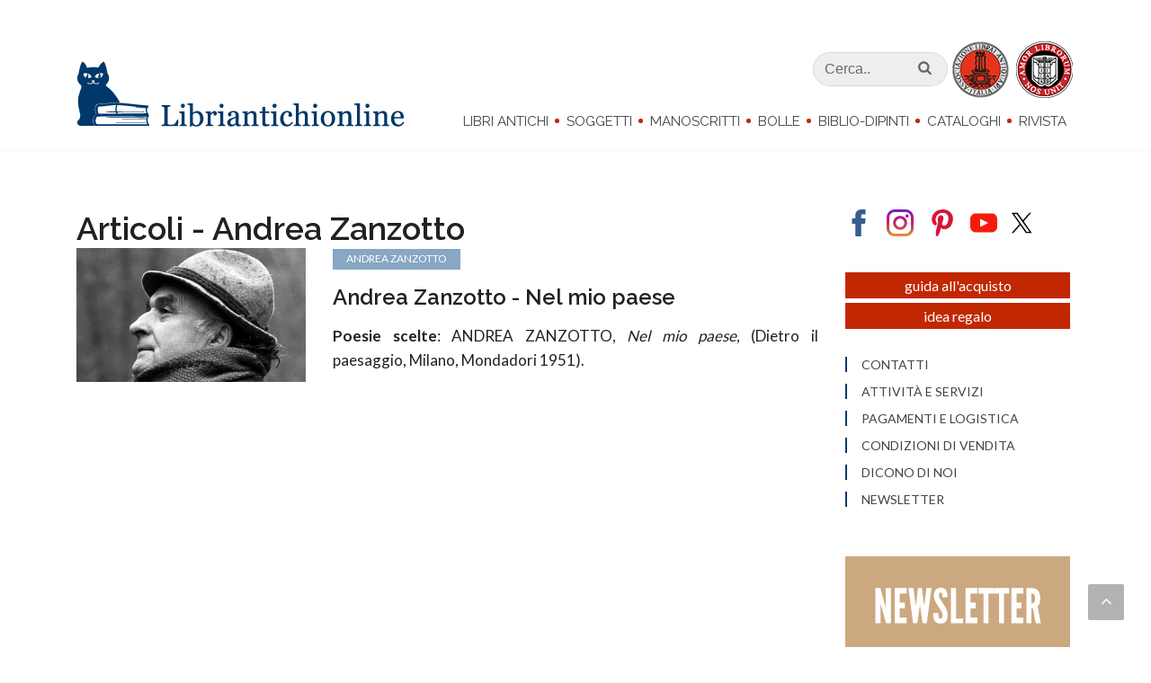

--- FILE ---
content_type: text/html; charset=iso-8859-1
request_url: https://www.libriantichionline.com/tag/andrea-zanzotto
body_size: 17982
content:
<!DOCTYPE html>
<html lang="it-IT" xmlns="http://www.w3.org/1999/xhtml">
<head>

<meta http-equiv="Content-Type" content="text/html; charset=iso-8859-1" />
<!-- 
	=============================================================
	        by MACCOM IDW: Industria Del Web
	        =============================================================

	This website is powered by TYPO3 - inspiring people to share!
	TYPO3 is a free open source Content Management Framework initially created by Kasper Skaarhoj and licensed under GNU/GPL.
	TYPO3 is copyright 1998-2011 of Kasper Skaarhoj. Extensions are copyright of their respective owners.
	Information and contribution at http://typo3.com/ and http://typo3.org/
-->

<base href="https://www.libriantichionline.com/" />
<link rel="shortcut icon" href="https://www.libriantichionline.com/fileadmin/lao_2017/templates/images/favicon.ico" type="image/x-ico; charset=binary" />
<link rel="icon" href="https://www.libriantichionline.com/fileadmin/lao_2017/templates/images/favicon.ico" type="image/x-ico; charset=binary" />

<meta name="generator" content="TYPO3 4.5 CMS" />
<meta name="robots" content="index,follow,nocache, max-image-preview:large, max-snippet:-1" />
<meta name="title" content="Andrea Zanzotto" />
<meta name="date" content="2024-10-25" />
<meta name="canonical" content="https://www.libriantichionline.com/tag/andrea-zanzotto" />

<link rel="stylesheet" type="text/css" href="https://www.libriantichionline.com/typo3temp/stylesheet_7077b623f4.css?1741555140" media="all" />
<link rel="stylesheet" type="text/css" href="//code.jquery.com/ui/1.11.4/themes/smoothness/jquery-ui.css" media="screen" />
<link rel="stylesheet" type="text/css" href="https://www.libriantichionline.com/fileadmin/lao_2017/templates/css/bootstrap.css?1679553390" media="screen" />
<link rel="stylesheet" type="text/css" href="https://www.libriantichionline.com/fileadmin/lao_2017/templates/css/style_202304.css?1732716068" media="screen" />
<link rel="stylesheet" type="text/css" href="https://www.libriantichionline.com/fileadmin/lao_2017/templates/css/dark.css?1679553390" media="screen" />
<link rel="stylesheet" type="text/css" href="https://www.libriantichionline.com/fileadmin/lao_2017/templates/css/font-icons.css?1679553390" media="all" />
<link rel="stylesheet" type="text/css" href="https://www.libriantichionline.com/fileadmin/lao_2017/templates/css/magnific-popup.css?1679553390" media="screen" />
<link rel="stylesheet" type="text/css" href="https://www.libriantichionline.com/fileadmin/lao_2017/templates/css/print.css?1679553390" media="print" />
<link rel="stylesheet" type="text/css" href="https://www.libriantichionline.com/fileadmin/lao_2017/templates/css/jquery.mmenu.all.css?1679553390" media="screen" />




<script type="text/javascript">
/*<![CDATA[*/
<!-- 
/*TS_inlineJS*/
WebFontConfig={google:{families:["Lato:300,400,700,900","Raleway:300,300i,400,400i,600,600i,700,700i,900,900i"]}},function(o){var e=o.createElement("script"),t=o.scripts[0];e.src="https://ajax.googleapis.com/ajax/libs/webfont/1.6.16/webfont.js",e.async="true",t.parentNode.insertBefore(e,t)}(document);
// -->
/*]]>*/
</script>

<title>Andrea Zanzotto</title><meta id="metaOpenGraphTitle" property="og:title" content="Andrea Zanzotto" /></meta><meta id="metaOpenGraphURL" property="og:url" content="https://www.libriantichionline.com/tag/andrea-zanzotto" /></meta>
	<meta id="metaOpenGraphSiteName" property="og:site_name" content="Libriantichionline.com" /></meta><link rel="publisher" href="https://plus.google.com/+Libriantichionline1" /><link rel="canonical" href="https://www.libriantichionline.com/tag/andrea-zanzotto" />
	<title>Andrea Zanzotto</title><meta name="image_thumb_src" content="https://www.libriantichionline.com/fileadmin/lao_2017/templates/images/apuleio_logo.png" />
			    			 <meta property="og:image" content="https://www.libriantichionline.com/fileadmin/lao_2017/templates/images/apuleio_logo.png" /><meta name="google-site-verification" content="P3Y9-mUDFBTeIyJelvSvLCSMRdMDCpd33Y-IjuXetNs" /><meta name="viewport" content="width=device-width, initial-scale=1" /><meta name="theme-color" content="#00386B" />
<!-- Google Tag Manager -->
<script type="text/javascript">(function(w,d,s,l,i){w[l]=w[l]||[];w[l].push({'gtm.start':
new Date().getTime(),event:'gtm.js'});var f=d.getElementsByTagName(s)[0],
j=d.createElement(s),dl=l!='dataLayer'?'&l='+l:'';j.async=true;j.src=
'https://www.googletagmanager.com/gtm.js?id='+i+dl;f.parentNode.insertBefore(j,f);
})(window,document,'script','dataLayer','GTM-KVCSQJ');</script>
<!-- End Google Tag Manager -->

<script async="async" src="https://www.googletagservices.com/tag/js/gpt.js" type="text/javascript"></script>
<script type="text/javascript">
  var googletag = googletag || {};
  googletag.cmd = googletag.cmd || [];
</script>

<script type="text/javascript">
  googletag.cmd.push(function() {
//    if(!isConsentGiven())
//      googletag.pubads().setCookieOptions(1);
//    else{
      //googletag.pubads().setCookieOptions(0);
      googletag.defineSlot('/8508672/LAO_2017_dx_01', [250, 250], 'div-gpt-ad-1504274899316-0').addService(googletag.pubads());
      googletag.defineSlot('/8508672/LAO_2017_dx_02', [250, 150], 'div-gpt-ad-1504274899316-1').addService(googletag.pubads());
      googletag.defineSlot('/8508672/LAO_2017_dx_03', [250, 250], 'div-gpt-ad-1504274899316-2').addService(googletag.pubads());
      googletag.defineSlot('/8508672/LAO_2017_dx_04', [250, 250], 'div-gpt-ad-1504274899316-3').addService(googletag.pubads());
      googletag.defineSlot('/8508672/LAO_2017_dx_05', [250, 250], 'div-gpt-ad-1504274899316-4').addService(googletag.pubads());
      googletag.defineSlot('/8508672/LAO_2017_dx_06', [[250, 210], [250, 250]], 'div-gpt-ad-1504274899316-5').addService(googletag.pubads());
      googletag.defineSlot('/8508672/LAO_2017_dx_07', [250, 210], 'div-gpt-ad-1504274899316-6').addService(googletag.pubads());
      googletag.pubads().enableSingleRequest();
      googletag.pubads().collapseEmptyDivs();
      googletag.enableServices();
//    }
  });
</script>

<!-- Google Banner maccom - 201303 -->

<!-- Google Translate -->
<meta name="google-translate-customization" content="9734199d1dadca47-26cf2a35c16ee891-g03bbae35788ed5e6-1a" /></meta>
<!-- Google Translate -->

<meta property="fb:admins" content="support.maccom,mirco.morello,roberto.sbiroli" />
<meta property="fb:app_id" content="255355497937858" />

<link rel="stylesheet" type="text/css" href="https://www.libriantichionline.com/typo3conf/ext/gorillary/css/gorillary.css" />
</head>
<body class="stretched no-transition">

<!-- Google Tag Manager (noscript) -->
<noscript><iframe src="https://www.googletagmanager.com/ns.html?id=GTM-KVCSQJ" height="0" width="0" style="display:none;visibility:hidden"></iframe></noscript>
<!-- End Google Tag Manager (noscript) -->


	<!-- Document Wrapper
	============================================= -->
	<div id="wrapper" class="clearfix">


		<!-- Header
		============================================= -->
		<header id="header" class="sticky-style-2">

<div class="nav-down primary-menu hidden-xs-down hidden-md-down">
                <div class="bg-white">
                    <div class="container">
                        <div class="row">

                            <!-- Logo
                            ============================================= -->
                            <div class="logo col-md-2">
                                <a href="https://www.libriantichionline.com/" data-dark-logo="https://www.libriantichionline.com/fileadmin/lao_2017/templates/images/gatto@2x.png"><img src="https://www.libriantichionline.com/fileadmin/lao_2017/templates/images/gatto@2x.png" alt="Lao Logo" /></a>
                            </div><!-- #logo end -->




                            <div class="menu col-md-8 text-right">
                                    <!-- Primary Navigation
                                    ============================================= -->
                                    <nav id="primary-menu-down">

                                        <ul>
                                                   
	<li>
		<a href="libri_antichi">Libri Antichi</a>
		<ul class="dl-submenu">
	<li>
		<a href="incunaboli">Incunaboli</a>
		
	</li>

	<li>
		<a href="cinquecento">Cinquecento</a>
		
	</li>

	<li>
		<a href="seicento">Seicento</a>
		
	</li>

	<li>
		<a href="settecento">Settecento</a>
		
	</li>

	<li>
		<a href="ottocento">Ottocento</a>
		
	</li>

	<li>
		<a href="novecento">Novecento</a>
		
	</li>
</ul>
	</li>

	<li>
		<a href="news">Soggetti</a>
		<ul class="dl-submenu">
	<li>
		<a href="diritto">Diritto</a>
		
	</li>

	<li>
		<a href="letteratura">Letteratura</a>
		
	</li>

	<li>
		<a href="politica_economia">Politica-Economia</a>
		
	</li>

	<li>
		<a href="scienze">Scienze</a>
		
	</li>

	<li>
		<a href="storia_locale">Storia Locale</a>
		
	</li>

	<li>
		<a href="varia">Varia</a>
		
	</li>
</ul>
	</li>

	<li>
		<a href="manoscritti">Manoscritti</a>
		
	</li>

	<li>
		<a href="bandi">Bolle</a>
		
	</li>

	<li>
		<a href="dipinti">Biblio-dipinti</a>
		
	</li>

	<li>
		<a href="cataloghi">Cataloghi</a>
		<ul class="dl-submenu">
	<li>
		<a href="catalogo20x5-natale-2025">Catalogo 24</a>
		
	</li>

	<li>
		<a href="catalogo20x5-natale-2024">Catalogo 23</a>
		
	</li>

	<li>
		<a href="catalogo20x5-natale-2023">Catalogo 22</a>
		
	</li>
</ul>
	</li>

	<li>
		<a href="la_rivista">Rivista</a>
		<ul class="dl-submenu">
	<li>
		<a href="bibliofilia">Bibliofilia</a>
		
	</li>

	<li>
		<a href="divagazioni">Divagazioni</a>
		
	</li>
</ul>
	</li>

                                        </ul>

                                    </nav><!-- #primary-menu end -->
                                
                            </div><!-- menu end -->

                            <div class="col-md-2">
                                                                    <!-- Top Search
                                    ============================================= -->

                                    <div id="top-search">
                                                <a href="#" id="top-search-trigger"><i class="icon-search3"></i><i class="icon-line-cross"></i></a>
                                                <form method="post" action="search?no_cache=1" _lpchecked="1">
                                                    <div class="container">
                                                    <input type="text" name="tx_ttnews[swords]" value="" placeholder="Ricerca nel sito.." class="cerca" />
                                                    <input type="submit" name="" value="" class="invia" />
                                                    </div>
                                                </form>
                                        </div><!-- #top-search end -->
                            </div>

                        </div><!-- row end -->
                    </div>
                </div>
            </div>
				







<div id="header-wrap">

	<div class="container clearfix">

		<a href="#mmenu" class="hidden-lg-up btn-menu">
			<button class="hamburger hamburger--spring" type="button">
			  <span class="hamburger-box">
			    <span class="hamburger-inner"></span>
			  </span>
			</button>
		</a>

		<div class="row">

			<!-- Logo
			============================================= -->
			<div id="logo" class="col-md-4">
				<a href="https://www.libriantichionline.com/" class="standard-logo hidden-md-down" data-dark-logo="https://www.libriantichionline.com/fileadmin/lao_2017/templates/images/libriantichionline.com_logo.png"><img src="https://www.libriantichionline.com/fileadmin/lao_2017/templates/images/libriantichionline.com_logo.png" alt="Lao Logo" /></a>
				<a href="https://www.libriantichionline.com/" class="retina-logo hidden-md-down" data-dark-logo="https://www.libriantichionline.com/fileadmin/lao_2017/templates/images/libriantichionline.com_logo.png"><img src="https://www.libriantichionline.com/fileadmin/lao_2017/templates/images/libriantichionline.com_logo.png" alt="Lao Logo" /></a>
				<a href="https://www.libriantichionline.com/" class="hidden-lg-up logo-mob" data-dark-logo="https://www.libriantichionline.com/fileadmin/lao_2017/templates/images/libriantichionline.com_logo.png"><img src="https://www.libriantichionline.com/fileadmin/lao_2017/templates/images/libriantichionline.com_logo.png" alt="Lao Logo" /></a>
				
			</div><!-- #logo end -->





			<div class="menu col-md-8 text-right">
					<div class="block">

						<!-- Top Search
						============================================= -->
						<div id="top-search-main">
							<form method="post" action="search?no_cache=1" _lpchecked="1">
								<input type="text" name="tx_ttnews[swords]" class="form-control" value="" placeholder="Cerca.." />
								
								<input type="submit" name="" value="" />
								<i class="icon-search3"></i>
							</form>
						</div><!-- #top-search end -->

						<img src="https://www.libriantichionline.com/fileadmin/lao_2017/templates/images/alai_ilab.png" alt="" />

					</div>

				<div class="block">
					<!-- Primary Navigation
					============================================= -->
					<nav id="primary-menu" class="primary-menu">

						<ul>
						
	<li>
		<a href="libri_antichi">Libri Antichi</a>
		<ul class="dl-submenu">
	<li>
		<a href="incunaboli">Incunaboli</a>
		
	</li>

	<li>
		<a href="cinquecento">Cinquecento</a>
		
	</li>

	<li>
		<a href="seicento">Seicento</a>
		
	</li>

	<li>
		<a href="settecento">Settecento</a>
		
	</li>

	<li>
		<a href="ottocento">Ottocento</a>
		
	</li>

	<li>
		<a href="novecento">Novecento</a>
		
	</li>
</ul>
	</li>

	<li>
		<a href="news">Soggetti</a>
		<ul class="dl-submenu">
	<li>
		<a href="diritto">Diritto</a>
		
	</li>

	<li>
		<a href="letteratura">Letteratura</a>
		
	</li>

	<li>
		<a href="politica_economia">Politica-Economia</a>
		
	</li>

	<li>
		<a href="scienze">Scienze</a>
		
	</li>

	<li>
		<a href="storia_locale">Storia Locale</a>
		
	</li>

	<li>
		<a href="varia">Varia</a>
		
	</li>
</ul>
	</li>

	<li>
		<a href="manoscritti">Manoscritti</a>
		
	</li>

	<li>
		<a href="bandi">Bolle</a>
		
	</li>

	<li>
		<a href="dipinti">Biblio-dipinti</a>
		
	</li>

	<li>
		<a href="cataloghi">Cataloghi</a>
		<ul class="dl-submenu">
	<li>
		<a href="catalogo20x5-natale-2025">Catalogo 24</a>
		
	</li>

	<li>
		<a href="catalogo20x5-natale-2024">Catalogo 23</a>
		
	</li>

	<li>
		<a href="catalogo20x5-natale-2023">Catalogo 22</a>
		
	</li>
</ul>
	</li>

	<li>
		<a href="la_rivista">Rivista</a>
		<ul class="dl-submenu">
	<li>
		<a href="bibliofilia">Bibliofilia</a>
		
	</li>

	<li>
		<a href="divagazioni">Divagazioni</a>
		
	</li>
</ul>
	</li>

						</ul>
					</nav>
				</div>
			</div>
		</div>

		<div id="top-search-2" class="hidden-lg-up">
            <a href="#" id="top-search-trigger-2"><i class="icon-search3"></i><i class="icon-line-cross"></i></a>
            <form method="post" action="search?no_cache=1" _lpchecked="1">
                <div class="container">
                <input type="text" name="tx_ttnews[swords]" value="" placeholder="Ricerca.." class="cerca" />
                <input type="submit" name="" value="" class="invia" />
                </div>
            </form>
        </div>


	<div class="clear"></div>
</div>









			<!-- Primary Navigation
		============================================= -->
		<nav id="mmenu" class="primary-menu" style="opacity:0">

			<ul>
				
	<li class="libri_antichi">
		<a href="libri_antichi">Libri Antichi</a>
		<ul class="dl-submenu">
	<li class="incunaboli">
		<a href="incunaboli">Incunaboli</a>
		
	</li>

	<li class="cinquecento">
		<a href="cinquecento">Cinquecento</a>
		
	</li>

	<li class="seicento">
		<a href="seicento">Seicento</a>
		
	</li>

	<li class="settecento">
		<a href="settecento">Settecento</a>
		
	</li>

	<li class="ottocento">
		<a href="ottocento">Ottocento</a>
		
	</li>

	<li class="novecento">
		<a href="novecento">Novecento</a>
		
	</li>

	<li class="classici">
		<a href="tag/classici">Classici</a>
		
	</li>

	<li class="prime_edizioni">
		<a href="tag/prime-edizioni">Prime edizioni</a>
		
	</li>

	<li class="figurati">
		<a href="tag/figurati">Figurati</a>
		
	</li>

	<li class="legature">
		<a href="tag/legature">Legature</a>
		
	</li>
</ul>
	</li>

	<li class="soggetti">
		<a href="news">Soggetti</a>
		<ul class="dl-submenu">
	<li class="diritto">
		<a href="diritto">Diritto</a>
		
	</li>

	<li class="letteratura">
		<a href="letteratura">Letteratura</a>
		
	</li>

	<li class="politica-economia">
		<a href="politica_economia">Politica-Economia</a>
		
	</li>

	<li class="scienze">
		<a href="scienze">Scienze</a>
		
	</li>

	<li class="storia_locale">
		<a href="storia_locale">Storia Locale</a>
		
	</li>

	<li class="varia">
		<a href="varia">Varia</a>
		
	</li>

	<li class="classici">
		<a href="tag/classici">Classici</a>
		
	</li>

	<li class="prime_edizioni">
		<a href="tag/prime-edizioni">Prime edizioni</a>
		
	</li>

	<li class="figurati">
		<a href="tag/figurati">Figurati</a>
		
	</li>

	<li class="legature">
		<a href="tag/legature">Legature</a>
		
	</li>
</ul>
	</li>

	<li class="manoscritti">
		<a href="manoscritti">Manoscritti</a>
		
	</li>

	<li class="bolle">
		<a href="bandi">Bolle</a>
		
	</li>

	<li class="biblio-dipinti">
		<a href="dipinti">Biblio-dipinti</a>
		
	</li>

	<li class="cataloghi">
		<a href="cataloghi">Cataloghi</a>
		<ul class="dl-submenu">
	<li class="catalogo_24">
		<a href="catalogo20x5-natale-2025">Catalogo 24</a>
		
	</li>

	<li class="catalogo_23">
		<a href="catalogo20x5-natale-2024">Catalogo 23</a>
		
	</li>

	<li class="catalogo_22">
		<a href="catalogo20x5-natale-2023">Catalogo 22</a>
		
	</li>
</ul>
	</li>

	<li class="rivista">
		<a href="la_rivista">Rivista</a>
		<ul class="dl-submenu">
	<li class="bibliofilia">
		<a href="bibliofilia">Bibliofilia</a>
		
	</li>

	<li class="divagazioni">
		<a href="divagazioni">Divagazioni</a>
		
	</li>
</ul>
	</li>

	<li class="contatti">
		<a href="contatti">Contatti</a>
		
	</li>

	<li class="attività_e_servizi">
		<a href="lo_studio">Attività e servizi</a>
		
	</li>

	<li class="pagamenti_e_logistica">
		<a href="pagamenti">Pagamenti e logistica</a>
		
	</li>

	<li class="condizioni_di_vendita">
		<a href="condizioni_e_privacy">Condizioni di vendita</a>
		
	</li>

	<li class="dicono_di_noi">
		<a href="recensioni">Dicono di noi</a>
		
	</li>

	<li class="newsletter">
		<a href="https://libriantichionline.us10.list-manage.com/subscribe?u=17a8782146f205315c46b116c&amp;id=258bba536f" target="_top">Newsletter</a>
		
	</li>

	<li class="regala_un_classico">
		<a href="tag/classici">Regala un classico</a>
		
	</li>

			</ul>

		</nav><!-- #primary-menu end -->



</header><!-- #header end -->


		<!-- Content
		============================================= -->
		<section id="content" class=" clearfix">

			<div class="content-wrap">

				<div class="container clearfix">
					<div class="row">
						<div class="col-md-12 col-lg-9 bottommargin"><!--TYPO3SEARCH_begin-->

<div class="list">
    <h1 class="nomargin">Articoli - Andrea Zanzotto</h1>
</div>



<div class="base list ">
    <div class="bio-blogger hidden visibile-Andrea Zanzotto" style=" margin: 30px 0 35px; padding: 25px 20px; border: 1px dashed #b7b7b7;">
        <div class="row">
                <div class="author-image col-md-2 text-center">
                    <img src="###MAC_IMAGE_URL_1###" class="rounded-circle" style="width: 135px; margin-bottom: 20px" alt="" />
                </div>
                <div class="author-image col-md-10" style="font-size: 14px; line-height: 20px;">
                
                </div>
        </div>
    </div>
    <div class="search_order hidden visible-libriantichi visible-soggetti">
        <ul class="list-title">Sei in</ul>
        
    </div>
    

                <div class="row">
                        
                        <div class="col-md-4">
                            <a href="divagazioni/andrea_zanzotto_nel_mio_paese" title="Andrea Zanzotto - Nel mio paese"><picture><source media="(min-width:1199px)" srcset="https://www.libriantichionline.com/typo3temp/pics/feae4b6895.jpeg"><source media="(min-width:992px)" srcset="https://www.libriantichionline.com/typo3temp/pics/feae4b6895.jpeg"><source media="(min-width:768px)" srcset="https://www.libriantichionline.com/typo3temp/pics/47eac54757.jpeg"><source media="(min-width:480px)" srcset="https://www.libriantichionline.com/typo3temp/pics/47eac54757.jpeg"> <a href="divagazioni/andrea_zanzotto_nel_mio_paese"><img src="https://www.libriantichionline.com/typo3temp/pics/47eac54757.jpeg" itemprop="image" alt="Andrea Zanzotto - Nel mio paese" title="Andrea Zanzotto - Nel mio paese" /></a></picture></a>
                        </div>
                        

                        
                        <div class="col-md-8">
                            <div class="tags hidden-sm-down">
                                <a href="tag/andrea-zanzotto">Andrea Zanzotto</a> 
                            </div>
                            <a href="divagazioni/andrea_zanzotto_nel_mio_paese" title="Andrea Zanzotto - Nel mio paese"><h2>Andrea Zanzotto - Nel mio paese</h2></a>
                            <a href="divagazioni/andrea_zanzotto_nel_mio_paese" title="Andrea Zanzotto - Nel mio paese"><p><strong>Poesie scelte</strong>: ANDREA ZANZOTTO, <em>Nel mio paese</em>, (Dietro il paesaggio, Milano, Mondadori 1951).</p></a>
                        </div>
                </div>
            
        

    <div class="col-md-12 paginazione">
      <div class="text-center">
         
      </div>
    </div>
</div>
    
<!--TYPO3SEARCH_end--></div> <!-- col 9 contenuto -->

						<div class="col-md-3 hidden-md-down">
<div class="unicoid">
    	<div class="sidebar-widgets-wrap clearfix">
  <div class="social">
    <a href="https://www.facebook.com/libriantichionline" target="_blank" rel="noopener">
      <svg class="icon">
        <use xlink:href="#facebook" />
      </svg>
    </a>
    <a href="https://www.instagram.com/libriantichionline/" target="_blank" rel="noopener">
      <img src="https://www.libriantichionline.com/fileadmin/lao_2017/templates/images/ig.svg" alt="" />
    </a>
    <a href="https://www.pinterest.it/libriantichionline/" target="_blank" rel="noopener">
      <svg class="icon">
        <use xlink:href="#pinterest" />
      </svg>
    </a>
    <a href="https://www.youtube.com/user/libriantichionline" target="_blank" rel="noopener">
      <svg class="icon">
        <use xlink:href="#youtube" />
      </svg>
    </a>
    <a href="https://twitter.com/libriantichi" target="_blank" rel="noopener">
      <svg class="icon">
        <use xlink:href="#twitter-ics" />
      </svg>
    </a>
  </div>




<ul class="links-col">
	
	<li>
		<a href="lo_studio/guida_acquisto_libri_2">Guida all'acquisto</a>
		
	</li>

	<li>
		<a href="lo_studio/idea_regalo_natale_ricorrenze_compleanni_regala_libro_antico">Idea regalo</a>
		
	</li>

</ul>






<div class="widget_links clearfix">
    <ul>
        
	<li>
		<a href="contatti">Contatti</a>
		
	</li>

	<li>
		<a href="lo_studio">Attività e servizi</a>
		
	</li>

	<li>
		<a href="pagamenti">Pagamenti e logistica</a>
		
	</li>

	<li>
		<a href="condizioni_e_privacy">Condizioni di vendita</a>
		
	</li>

	<li>
		<a href="recensioni">Dicono di noi</a>
		
	</li>

	<li>
		<a href="https://libriantichionline.us10.list-manage.com/subscribe?u=17a8782146f205315c46b116c&amp;id=258bba536f" target="_top">Newsletter</a>
		
	</li>

    </ul>
</div>
						




  <div class="newsletter">
    <form action="//libriantichionline.us10.list-manage.com/subscribe?u=17a8782146f205315c46b116c&amp;id=258bba536f" method="post" id="mc-embedded-subscribe-form" name="mc-embedded-subscribe-form" class="validate" target="_blank" novalidate="">
            <input type="email" value="la tua email" name="EMAIL" class="email inputbox" id="mce-EMAIL" required="" />
            <input type="hidden" name="_mn_form_ctrl_570" value="true" />
            <div style="position: absolute; left: -5000px;" aria-hidden="true"><input type="text" name="b_8fa7d6ecbeb9ef76de26bd53f_e78c884ca0" tabindex="-1" value="" /></div>
            <input type="submit" id="iscriviti_newsletter" value="Iscrivimi" name="subscribe2" />
            <svg class="icon">
        <use xlink:href="#mail" />
      </svg>
        </form>
  </div>
  <!-- Banner Idea Regalo -->
  <div id="div-gpt-ad-1504274899316-0" style="width:250px;">
  <script type="text/javascript">
  googletag.cmd.push(function() { googletag.display('div-gpt-ad-1504274899316-0'); });
  </script>
  </div>  <div id="tagcloud" class="tags ">
  </div><div class="sticky-1" height="250">  <!-- Banner cinquecentine -->
  <div id="div-gpt-ad-1504274899316-2" style=" width:250px;">
  <script type="text/javascript">
  googletag.cmd.push(function() { googletag.display('div-gpt-ad-1504274899316-2'); });
  </script>
  </div></div><div class="stickybanner sticky-2" height="250">  <!-- Banner Bookcloud -->
  <div id="div-gpt-ad-1504274899316-3" style=" width:250px;">
  <script type="text/javascript">
  googletag.cmd.push(function() { googletag.display('div-gpt-ad-1504274899316-3'); });
  </script>
  </div></div><div class="stickybanner sticky-3" height="250">  <!-- Banner Librerie antiquarie -->
  <div id="div-gpt-ad-1504274899316-5" style=" width:250px;">
  <script type="text/javascript">
  googletag.cmd.push(function() { googletag.display('div-gpt-ad-1504274899316-5'); });
  </script>
  </div></div><div class="stickybanner sticky-4" height="250">  <!-- Banner Random -->
  <div id="div-gpt-ad-1504274899316-4" style=" width:250px;">
  <script type="text/javascript">
  googletag.cmd.push(function() { googletag.display('div-gpt-ad-1504274899316-4'); });
  </script>
  </div></div></div><!--content_class-->
</div><!--unicoid -->
<div></div></div><!-- sidebar-->
					</div><!-- row-->
				</div><!-- container-->

				<!--TYPO3SEARCH_begin--><div></div>


<div class="container rivista-bottom">
    <h2 class="text-center">da La Rivista</h2>
    <div class="row">

    
            <div class="col-md-6">

                        <a href="divagazioni/jorge_luis_borges_elsa" title="Jorge Luis Borges - Elsa">
                            <picture><source media="(min-width:1199px)" srcset="https://www.libriantichionline.com/typo3temp/pics/29a5e1053a.jpg"><source media="(min-width:992px)" srcset="https://www.libriantichionline.com/typo3temp/pics/29a5e1053a.jpg"><source media="(min-width:768px)" srcset="https://www.libriantichionline.com/typo3temp/pics/26c0aa506b.jpg"><source media="(min-width:480px)" srcset="https://www.libriantichionline.com/typo3temp/pics/26c0aa506b.jpg"> <a href="divagazioni/jorge_luis_borges_elsa"><img src="https://www.libriantichionline.com/typo3temp/pics/26c0aa506b.jpg" itemprop="image" alt="Jorge Luis Borges - Elsa" title="Jorge Luis Borges - Elsa" /></a></picture>
                        </a>

                        <a href="divagazioni/jorge_luis_borges_elsa" title="Jorge Luis Borges - Elsa">
                        <h3>Jorge Luis Borges - Elsa</h3>
                        </a>

                        <a href="divagazioni/jorge_luis_borges_elsa" title="Jorge Luis Borges - Elsa">
                            <p><p><strong>Poesie scelte</strong>: JORGE LUIS BORGES, <em>Elogio dell'ombra</em> (Torino, Einaudi 1971).</p></p>
                        </a>
            </div>
<div class="adsense" display="none"></div>
            
        

    



    
            <div class="col-md-6">

                        <a href="bibliofilia/gustave_flaubert_opere_non_toccano_cuore" title="Gustave Flaubert - Le opere che non toccano il cuore si discostano dal vero fine dell'Arte">
                            <picture><source media="(min-width:1199px)" srcset="https://www.libriantichionline.com/typo3temp/pics/136bc29e11.jpeg"><source media="(min-width:992px)" srcset="https://www.libriantichionline.com/typo3temp/pics/136bc29e11.jpeg"><source media="(min-width:768px)" srcset="https://www.libriantichionline.com/uploads/tx_gorillary/Gustave-Flaubert-jpg_1513766326.jpeg"><source media="(min-width:480px)" srcset="https://www.libriantichionline.com/uploads/tx_gorillary/Gustave-Flaubert-jpg_1513766326.jpeg"> <a href="bibliofilia/gustave_flaubert_opere_non_toccano_cuore"><img src="https://www.libriantichionline.com/uploads/tx_gorillary/Gustave-Flaubert-jpg_1513766326.jpeg" itemprop="image" alt="Gustave Flaubert - Le opere che non toccano il cuore" title="Gustave Flaubert - Le opere che non toccano il cuore" /></a></picture>
                        </a>

                        <a href="bibliofilia/gustave_flaubert_opere_non_toccano_cuore" title="Gustave Flaubert - Le opere che non toccano il cuore si discostano dal vero fine dell'Arte">
                        <h3>Gustave Flaubert - Le opere che non toccano il cuore si discostano dal vero fine dell'Arte</h3>
                        </a>

                        <a href="bibliofilia/gustave_flaubert_opere_non_toccano_cuore" title="Gustave Flaubert - Le opere che non toccano il cuore si discostano dal vero fine dell'Arte">
                            <p><p><strong>Brani scelti</strong>: GUSTAVE FLAUBERT, <em>Madame Bovary</em>, 1856.</p></p>
                        </a>
            </div>

            
        

    </div>
</div>
    
<!-- correlati time: 0--><!--TYPO3SEARCH_end-->
			</div>

		</section><!-- #content end -->

		<!-- Footer
		============================================= -->
		<footer> <svg xmlns="https://www.w3.org/2000/svg" style="display: none;">
		        <symbol id="fountain-pen" viewbox="0 0 33 33"><title>fountain-pen</title><g> <path d="M22.467,33c-0.205,0-0.397-0.127-0.471-0.331c-0.023-0.065-2.173-6.351,5.234-10.075C24.925,20.291,16,10.711,16,0.5 C16,0.224,16.224,0,16.5,0S17,0.224,17,0.5c0,11.037,11.321,21.766,11.436,21.872c0.122,0.114,0.179,0.282,0.151,0.447 c-0.028,0.165-0.136,0.306-0.289,0.374c-7.357,3.298-5.446,8.901-5.361,9.138c0.093,0.26-0.042,0.546-0.302,0.64 C22.58,32.99,22.523,33,22.467,33z" /> <path d="M10.534,33c-0.056,0-0.112-0.01-0.168-0.029c-0.259-0.093-0.395-0.378-0.304-0.639c0.084-0.237,1.966-5.854-5.36-9.139 c-0.153-0.068-0.261-0.209-0.289-0.374c-0.027-0.165,0.029-0.333,0.151-0.447C4.679,22.266,16,11.537,16,0.5 C16,0.224,16.224,0,16.5,0S17,0.224,17,0.5c0,10.211-8.925,19.791-11.23,22.094c7.407,3.725,5.257,10.01,5.234,10.075 C10.931,32.873,10.739,33,10.534,33z" /> </g><path d="M16.5,19.44c-0.276,0-0.5-0.224-0.5-0.5V0.5C16,0.224,16.224,0,16.5,0S17,0.224,17,0.5v18.44 C17,19.217,16.776,19.44,16.5,19.44z" /><path d="M16.5,22.966c-1.248,0-2.263-1.015-2.263-2.263s1.015-2.263,2.263-2.263s2.263,1.015,2.263,2.263 S17.748,22.966,16.5,22.966z M16.5,19.44c-0.696,0-1.263,0.566-1.263,1.263s0.566,1.263,1.263,1.263s1.263-0.566,1.263-1.263 S17.196,19.44,16.5,19.44z" /><path d="M26.975,33H6.025c-0.276,0-0.5-0.224-0.5-0.5s0.224-0.5,0.5-0.5h20.949c0.276,0,0.5,0.224,0.5,0.5S27.251,33,26.975,33z" /></symbol><symbol id="mail" viewbox="0 0 31.012 31.012"><title>mail</title><g> <path d="M25.109,21.51c-0.123,0-0.246-0.045-0.342-0.136l-5.754-5.398c-0.201-0.188-0.211-0.505-0.022-0.706 c0.189-0.203,0.504-0.212,0.707-0.022l5.754,5.398c0.201,0.188,0.211,0.505,0.022,0.706C25.375,21.457,25.243,21.51,25.109,21.51z " /> <path d="M5.902,21.51c-0.133,0-0.266-0.053-0.365-0.158c-0.189-0.201-0.179-0.518,0.022-0.706l5.756-5.398 c0.202-0.188,0.519-0.18,0.707,0.022c0.189,0.201,0.179,0.518-0.022,0.706l-5.756,5.398C6.148,21.465,6.025,21.51,5.902,21.51z" /> </g><path d="M28.512,26.529H2.5c-1.378,0-2.5-1.121-2.5-2.5V6.982c0-1.379,1.122-2.5,2.5-2.5h26.012c1.378,0,2.5,1.121,2.5,2.5v17.047 C31.012,25.408,29.89,26.529,28.512,26.529z M2.5,5.482c-0.827,0-1.5,0.673-1.5,1.5v17.047c0,0.827,0.673,1.5,1.5,1.5h26.012 c0.827,0,1.5-0.673,1.5-1.5V6.982c0-0.827-0.673-1.5-1.5-1.5H2.5z" /><path d="M15.506,18.018c-0.665,0-1.33-0.221-1.836-0.662L0.83,6.155C0.622,5.974,0.6,5.658,0.781,5.449 c0.183-0.208,0.498-0.227,0.706-0.048l12.84,11.2c0.639,0.557,1.719,0.557,2.357,0L29.508,5.419 c0.207-0.181,0.522-0.161,0.706,0.048c0.181,0.209,0.16,0.524-0.048,0.706L17.342,17.355 C16.835,17.797,16.171,18.018,15.506,18.018z" /></symbol><symbol id="move-to-the-next-page-symbol" viewbox="0 0 478.448 478.448"><title>move-to-the-next-page-symbol</title><polygon style="fill:#010002;" points="131.659,0 100.494,32.035 313.804,239.232 100.494,446.373 131.65,478.448 377.954,239.232 " /></symbol><symbol id="arrows-2" viewbox="0 0 370.814 370.814"><title>arrows-2</title><polygon points="292.92,24.848 268.781,0 77.895,185.401 268.781,370.814 292.92,345.961 127.638,185.401 " /></symbol><symbol id="arrows-1" viewbox="0 0 408 408"><title>arrows-1</title><polygon points="204,0 168.3,35.7 311.1,178.5 0,178.5 0,229.5 311.1,229.5 168.3,372.3 204,408 408,204 " /></symbol><symbol id="arrows" viewbox="0 0 268.832 268.832"><title>arrows</title><path d="M265.171,125.577l-80-80c-4.881-4.881-12.797-4.881-17.678,0c-4.882,4.882-4.882,12.796,0,17.678l58.661,58.661H12.5 c-6.903,0-12.5,5.597-12.5,12.5c0,6.902,5.597,12.5,12.5,12.5h213.654l-58.659,58.661c-4.882,4.882-4.882,12.796,0,17.678 c2.44,2.439,5.64,3.661,8.839,3.661s6.398-1.222,8.839-3.661l79.998-80C270.053,138.373,270.053,130.459,265.171,125.577z" /></symbol><symbol id="pinterest-1" viewbox="0 0 512 512"><title>pinterest-1</title><circle style="fill:#862328;" cx="256" cy="256" r="256" /><path style="fill:#701B24;" d="M359.152,151.924c-50.922,3.653-103.777-22.602-151.421-4.53 c-72.404,27.582-94.815,134.465-49.993,201.697c4.275,6.413,3.146,11.028-0.036,15.572l143.186,143.41 c105.417-18.646,188.559-101.797,207.191-207.217L359.152,151.924z" /><path style="fill:#FFFFFF;" d="M402.472,260.294c2.389-83.62-65.293-152.024-148.652-150.811 c-80.231,1.165-144.962,67.424-144.348,147.661c0.441,57.494,33.994,107.098,82.53,130.701c2.807,1.364,6.058-0.76,5.939-3.879 c-0.353-9.426-0.048-19.506,1.836-27.607c1.86-7.977,9.142-38.828,13.933-59.094c2.331-9.868,2.613-20.113,0.736-30.075 c-0.617-3.269-1.062-7.108-1.062-11.38c0-21.657,12.553-37.826,28.184-37.826c13.288,0,19.706,9.978,19.706,21.942 c0,13.362-8.511,33.342-12.9,51.86c-3.67,15.501,7.775,28.144,23.064,28.144c27.684,0,48.962-29.189,48.962-71.327 c0-37.292-26.798-63.364-65.06-63.364c-44.316,0-70.33,33.239-70.33,67.593c0,13.386,5.158,27.739,11.592,35.542 c1.272,1.543,1.46,2.898,1.083,4.468c-1.183,4.92-3.81,15.498-4.327,17.663c-0.679,2.851-2.258,3.456-5.208,2.086 c-19.454-9.056-31.618-37.495-31.618-60.344c0-49.131,35.699-94.253,102.914-94.253c54.032,0,96.023,38.502,96.023,89.959 c0,53.677-33.849,96.88-80.827,96.88c-12.414,0-24.245-5.075-31.198-11.952c-2.141-2.115-5.756-1.152-6.52,1.757 c-2.45,9.333-6.408,24.429-7.682,29.334c-2.296,8.833-7.137,19.118-11.992,28.076c-1.288,2.379,0.017,5.322,2.639,5.989 c11.978,3.036,24.54,4.603,37.492,4.486C334.274,401.811,400.272,337.156,402.472,260.294L402.472,260.294z" /><g> <path style="fill:#D1D1D1;" d="M271.439,319.933c27.684,0,48.962-29.189,48.962-71.327c0-37.292-26.798-63.364-65.06-63.364 c-0.809,0-1.596,0.034-2.393,0.057v36c5.579,3.898,8.326,10.831,8.326,18.63c0,9.469-4.274,22.266-8.326,35.507v36.397 C257.267,316.833,263.878,319.933,271.439,319.933z" /> <path style="fill:#D1D1D1;" d="M253.819,109.484c-0.291,0.003-0.579,0.029-0.871,0.034v48.63c2.132-0.095,4.296-0.15,6.497-0.15 c54.032,0,96.023,38.502,96.023,89.959c0,53.677-33.849,96.88-80.827,96.88c-7.821,0-15.41-2.017-21.694-5.229v62.886 c1.474,0.031,2.951,0.045,4.436,0.031c76.89-0.715,142.886-65.371,145.086-142.231C404.861,176.674,337.177,108.27,253.819,109.484 z" /> </g></symbol><symbol id="twitter-1" viewbox="0 0 512 512"><title>twitter-1</title><circle style="fill:#65A2D9;" cx="256" cy="256" r="256" /><path style="fill:#3A7CA5;" d="M393.014,139.326c-26.703,23.169-53.253,43.475-74.954,71.852 c-53.381,64.372-118.613,155.7-207.386,142.086l158.61,158.396c134.456-6.873,241.497-117.493,242.686-253.376L393.014,139.326z" /><path style="fill:#FFFFFF;" d="M397.872,162.471c-6.513,2.889-13.271,5.167-20.208,6.815c7.644-7.261,13.39-16.346,16.631-26.484 c0.926-2.893-2.219-5.398-4.832-3.848c-9.65,5.725-20.044,10.016-30.894,12.762c-0.628,0.16-1.276,0.24-1.929,0.24 c-1.979,0-3.896-0.733-5.411-2.065c-11.542-10.174-26.39-15.777-41.805-15.777c-6.672,0-13.405,1.04-20.016,3.091 c-20.487,6.353-36.295,23.254-41.257,44.103c-1.86,7.818-2.362,15.648-1.496,23.264c0.097,0.876-0.314,1.486-0.569,1.772 c-0.45,0.502-1.084,0.791-1.745,0.791c-0.072,0-0.15-0.003-0.224-0.01c-44.846-4.168-85.287-25.772-113.869-60.837 c-1.455-1.789-4.253-1.569-5.415,0.422c-5.596,9.606-8.554,20.589-8.554,31.766c0,17.127,6.884,33.27,18.837,45.039 c-5.027-1.193-9.893-3.07-14.414-5.582c-2.188-1.214-4.877,0.35-4.908,2.851c-0.31,25.445,14.588,48.087,36.905,58.282 c-0.45,0.01-0.9,0.014-1.35,0.014c-3.537,0-7.121-0.338-10.645-1.015c-2.463-0.467-4.532,1.867-3.768,4.253 c7.246,22.618,26.717,39.288,50.021,43.07c-19.339,12.983-41.863,19.83-65.302,19.83l-7.306-0.003c-2.255,0-4.16,1.469-4.73,3.65 c-0.565,2.145,0.474,4.413,2.396,5.53c26.412,15.372,56.541,23.495,87.138,23.495c26.784,0,51.838-5.313,74.466-15.798 c20.745-9.609,39.076-23.345,54.486-40.827c14.357-16.286,25.581-35.085,33.365-55.879c7.418-19.816,11.34-40.967,11.34-61.154 v-0.964c0-3.241,1.465-6.291,4.024-8.37c9.706-7.882,18.16-17.158,25.122-27.572C403.796,164.578,400.896,161.13,397.872,162.471 L397.872,162.471z" /><path style="fill:#D1D1D1;" d="M397.872,162.471c-6.515,2.889-13.271,5.167-20.208,6.815c7.644-7.261,13.39-16.346,16.632-26.484 c0.926-2.893-2.219-5.398-4.832-3.848c-9.65,5.725-20.044,10.016-30.894,12.762c-0.628,0.16-1.276,0.24-1.929,0.24 c-1.979,0-3.896-0.733-5.411-2.065c-11.542-10.174-26.39-15.777-41.805-15.777c-6.671,0-13.405,1.04-20.016,3.091 c-14.322,4.441-26.343,14.048-33.985,26.546v205.477c6.222-2.029,12.293-4.403,18.198-7.139 c20.745-9.609,39.076-23.345,54.486-40.827c14.357-16.287,25.581-35.085,33.365-55.879c7.418-19.816,11.34-40.967,11.34-61.154 v-0.964c0-3.241,1.465-6.291,4.024-8.37c9.706-7.882,18.16-17.158,25.122-27.572C403.796,164.578,400.896,161.13,397.872,162.471z" /></symbol><symbol id="instagram-1" viewbox="0 0 512 512"><title>instagram-1</title><circle style="fill:#6C27B3;" cx="256" cy="256" r="256" /><path style="fill:#501A96;" d="M374.71,132.922c-30.587,3.872-62.479,3.737-94.575,0.681 c-44.822-3.448-110.33-24.135-134.465,17.239c-38.772,66.236-19.649,151.035-10.614,226.078l134.737,134.708 c130.388-6.923,234.886-111.407,241.831-241.79L374.71,132.922z" /><g> <path style="fill:#FFFFFF;" d="M315.227,109.468H196.772c-48.14,0-87.304,39.164-87.304,87.304v118.455 c0,48.138,39.164,87.305,87.305,87.305h118.455c48.138,0,87.305-39.165,87.305-87.305V196.772 C402.532,148.632,363.367,109.468,315.227,109.468L315.227,109.468z M373.05,315.228c0,31.934-25.888,57.822-57.822,57.822H196.773 c-31.934,0-57.822-25.888-57.822-57.822V196.773c0-31.934,25.888-57.823,57.822-57.823h118.455 c31.934,0,57.822,25.89,57.822,57.823V315.228z" /> <path style="fill:#FFFFFF;" d="M256,180.202c-41.794,0-75.798,34.004-75.798,75.798c0,41.791,34.004,75.795,75.798,75.795 s75.795-34.001,75.795-75.795S297.794,180.202,256,180.202L256,180.202z M256,302.313c-25.579,0-46.316-20.733-46.316-46.313 s20.737-46.316,46.316-46.316s46.313,20.735,46.313,46.316C302.313,281.579,281.579,302.313,256,302.313L256,302.313z" /> </g><g> <path style="fill:#D1D1D1;" d="M350.103,180.774c0,10.03-8.132,18.163-18.163,18.163c-10.03,0-18.163-8.133-18.163-18.163 c0-10.031,8.133-18.163,18.163-18.163C341.973,162.611,350.103,170.741,350.103,180.774L350.103,180.774z" /> <path style="fill:#D1D1D1;" d="M315.228,109.468h-59.802v29.482h59.802c31.934,0,57.822,25.89,57.822,57.823v118.455 c0,31.934-25.888,57.822-57.822,57.822h-59.802v29.482h59.802c48.138,0,87.304-39.165,87.304-87.305V196.772 C402.532,148.632,363.367,109.468,315.228,109.468z" /> <path style="fill:#D1D1D1;" d="M256,180.202c-0.193,0-0.381,0.014-0.574,0.014v29.482c0.191-0.002,0.381-0.014,0.574-0.014 c25.579,0,46.313,20.735,46.313,46.316c0,25.579-20.733,46.313-46.313,46.313c-0.193,0-0.383-0.012-0.574-0.014v29.482 c0.193,0.002,0.381,0.014,0.574,0.014c41.794,0,75.795-34.002,75.795-75.795C331.795,214.206,297.794,180.202,256,180.202z" /> </g></symbol><symbol id="youtube-1" viewbox="0 0 512 512"><title>youtube-1</title><circle style="fill:#D22215;" cx="256" cy="256" r="256" /><path style="fill:#A81411;" d="M384.857,170.339c-7.677,2.343-15.682,4.356-23.699,6.361 c-56.889,12.067-132.741-20.687-165.495,32.754c-27.317,42.494-35.942,95.668-67.017,133.663L294.629,509.1 c110.47-16.72,197.773-104.036,214.476-214.511L384.857,170.339z" /><path style="fill:#FFFFFF;" d="M341.649,152.333H170.351c-33.608,0-60.852,27.245-60.852,60.852v85.632 c0,33.608,27.245,60.852,60.852,60.852h171.298c33.608,0,60.852-27.245,60.852-60.852v-85.632 C402.501,179.578,375.256,152.333,341.649,152.333L341.649,152.333z M300.494,260.167l-80.12,38.212 c-2.136,1.019-4.603-0.536-4.603-2.901v-78.814c0-2.4,2.532-3.955,4.67-2.87l80.12,40.601 C302.947,255.602,302.904,259.019,300.494,260.167L300.494,260.167z" /><path style="fill:#D1D1D1;" d="M341.649,152.333h-87.373v78.605l46.287,23.455c2.384,1.208,2.341,4.624-0.069,5.773l-46.218,22.044 v77.459h87.373c33.608,0,60.852-27.245,60.852-60.852v-85.632C402.501,179.578,375.256,152.333,341.649,152.333z" /></symbol><symbol id="facebook-1" viewbox="0 0 512.002 512.002"><title>facebook-1</title><circle style="fill:#4E598F;" cx="256.001" cy="256" r="256" /><path style="fill:#364270;" d="M511.596,241.7L391.019,121.085c-1.998,0.605-6.982-1.714-9.173-1.274 c-51.717,8.62-101.71,0-151.704,13.791c-24.135,6.896-25.859,36.202-34.478,55.165c-12.067,34.478-10.343,72.404-25.859,105.158 c-10.343,22.411-34.478,36.202-43.098,62.061c-2.875,10.785-2.705,24.379-5.956,34.69l120.98,120.922 c4.725,0.26,9.48,0.403,14.269,0.403c141.384,0,256-114.616,256-256C512.001,251.201,511.858,246.434,511.596,241.7z" /><g> <path style="fill:#FFFFFF;" d="M363.043,109.466H148.958c-21.809,0-39.49,17.68-39.49,39.49v214.085 c0,21.811,17.68,39.49,39.49,39.49h105.584l0.183-104.722h-27.21c-3.536,0-6.406-2.86-6.418-6.396l-0.133-33.759 c-0.014-3.553,2.867-6.444,6.42-6.444h27.162v-32.618c0-37.852,23.118-58.463,56.884-58.463h27.71c3.543,0,6.42,2.874,6.42,6.42 v28.463c0,3.546-2.874,6.42-6.416,6.42l-17.006,0.01c-18.363,0-21.921,8.725-21.921,21.533v28.239h40.351 c3.848,0,6.83,3.358,6.375,7.173l-4.001,33.759c-0.381,3.232-3.122,5.665-6.375,5.665h-36.168l-0.183,104.726h62.826 c21.809,0,39.49-17.682,39.49-39.491v-214.09C402.533,127.147,384.852,109.466,363.043,109.466L363.043,109.466z" /> <polygon style="fill:#FFFFFF;" points="254.542,402.53 254.725,297.808 254.277,297.808 254.277,402.53 " /> </g><path style="fill:#D1D1D1;" d="M363.043,109.466H254.277v141.741h0.269V218.59c0-37.852,23.118-58.463,56.884-58.463h27.71 c3.543,0,6.42,2.874,6.42,6.42v28.463c0,3.546-2.874,6.42-6.416,6.42l-17.006,0.01c-18.363,0-21.921,8.725-21.921,21.533v28.238 h40.351c3.848,0,6.83,3.358,6.375,7.173l-4.001,33.759c-0.381,3.232-3.122,5.665-6.375,5.665h-36.168l-0.183,104.726h62.826 c21.809,0,39.49-17.682,39.49-39.491V148.956C402.533,127.147,384.852,109.466,363.043,109.466z" /></symbol><symbol id="twitter" viewbox="0 0 512.002 512.002"><title>twitter</title><path style="fill:#73A1FB;" d="M500.398,94.784c-8.043,3.567-16.313,6.578-24.763,9.023c10.004-11.314,17.631-24.626,22.287-39.193 c1.044-3.265-0.038-6.839-2.722-8.975c-2.681-2.137-6.405-2.393-9.356-0.644c-17.945,10.643-37.305,18.292-57.605,22.764 c-20.449-19.981-48.222-31.353-76.934-31.353c-60.606,0-109.913,49.306-109.913,109.91c0,4.773,0.302,9.52,0.9,14.201 c-75.206-6.603-145.124-43.568-193.136-102.463c-1.711-2.099-4.347-3.231-7.046-3.014c-2.7,0.211-5.127,1.734-6.491,4.075 c-9.738,16.709-14.886,35.82-14.886,55.265c0,26.484,9.455,51.611,26.158,71.246c-5.079-1.759-10.007-3.957-14.711-6.568 c-2.525-1.406-5.607-1.384-8.116,0.054c-2.51,1.439-4.084,4.084-4.151,6.976c-0.012,0.487-0.012,0.974-0.012,1.468 c0,39.531,21.276,75.122,53.805,94.52c-2.795-0.279-5.587-0.684-8.362-1.214c-2.861-0.547-5.802,0.456-7.731,2.638 c-1.932,2.18-2.572,5.219-1.681,7.994c12.04,37.591,43.039,65.24,80.514,73.67c-31.082,19.468-66.626,29.665-103.939,29.665 c-7.786,0-15.616-0.457-23.279-1.364c-3.807-0.453-7.447,1.795-8.744,5.416c-1.297,3.622,0.078,7.66,3.316,9.736 c47.935,30.735,103.361,46.98,160.284,46.98c111.903,0,181.907-52.769,220.926-97.037c48.657-55.199,76.562-128.261,76.562-200.451 c0-3.016-0.046-6.061-0.139-9.097c19.197-14.463,35.724-31.967,49.173-52.085c2.043-3.055,1.822-7.094-0.545-9.906 C507.7,94.204,503.76,93.294,500.398,94.784z" /></symbol><symbol id="youtube" viewbox="0 0 461.001 461.001"><title>youtube</title><path style="fill:#F61C0D;" d="M365.257,67.393H95.744C42.866,67.393,0,110.259,0,163.137v134.728 c0,52.878,42.866,95.744,95.744,95.744h269.513c52.878,0,95.744-42.866,95.744-95.744V163.137 C461.001,110.259,418.135,67.393,365.257,67.393z M300.506,237.056l-126.06,60.123c-3.359,1.602-7.239-0.847-7.239-4.568V168.607 c0-3.774,3.982-6.22,7.348-4.514l126.06,63.881C304.363,229.873,304.298,235.248,300.506,237.056z" /></symbol><symbol id="pinterest" viewbox="0 0 511.998 511.998"><title>pinterest</title><path style="fill:#D7143A;" d="M405.017,52.467C369.774,18.634,321.001,0,267.684,0C186.24,0,136.148,33.385,108.468,61.39 c-34.114,34.513-53.675,80.34-53.675,125.732c0,56.993,23.839,100.737,63.76,117.011c2.68,1.098,5.377,1.651,8.021,1.651 c8.422,0,15.095-5.511,17.407-14.35c1.348-5.071,4.47-17.582,5.828-23.013c2.906-10.725,0.558-15.884-5.78-23.353 c-11.546-13.662-16.923-29.817-16.923-50.842c0-62.451,46.502-128.823,132.689-128.823c68.386,0,110.866,38.868,110.866,101.434 c0,39.482-8.504,76.046-23.951,102.961c-10.734,18.702-29.609,40.995-58.585,40.995c-12.53,0-23.786-5.147-30.888-14.121 c-6.709-8.483-8.921-19.441-6.222-30.862c3.048-12.904,7.205-26.364,11.228-39.376c7.337-23.766,14.273-46.213,14.273-64.122 c0-30.632-18.832-51.215-46.857-51.215c-35.616,0-63.519,36.174-63.519,82.354c0,22.648,6.019,39.588,8.744,46.092 c-4.487,19.01-31.153,132.03-36.211,153.342c-2.925,12.441-20.543,110.705,8.618,118.54c32.764,8.803,62.051-86.899,65.032-97.713 c2.416-8.795,10.869-42.052,16.049-62.495c15.817,15.235,41.284,25.535,66.064,25.535c46.715,0,88.727-21.022,118.298-59.189 c28.679-37.02,44.474-88.618,44.474-145.282C457.206,127.983,438.182,84.311,405.017,52.467z" /></symbol><symbol id="instagram" viewbox="0 0 551.034 551.034"><title>instagram</title><lineargradient id="SVGID_1_" gradientunits="userSpaceOnUse" x1="275.517" y1="4.57" x2="275.517" y2="549.72" gradienttransform="matrix(1 0 0 -1 0 554)"> <stop offset="0" style="stop-color:#E09B3D" /> <stop offset="0.3" style="stop-color:#C74C4D" /> <stop offset="0.6" style="stop-color:#C21975" /> <stop offset="1" style="stop-color:#7024C4" /> </lineargradient><path style="fill:url(#SVGID_1_);" d="M386.878,0H164.156C73.64,0,0,73.64,0,164.156v222.722 c0,90.516,73.64,164.156,164.156,164.156h222.722c90.516,0,164.156-73.64,164.156-164.156V164.156 C551.033,73.64,477.393,0,386.878,0z M495.6,386.878c0,60.045-48.677,108.722-108.722,108.722H164.156 c-60.045,0-108.722-48.677-108.722-108.722V164.156c0-60.046,48.677-108.722,108.722-108.722h222.722 c60.045,0,108.722,48.676,108.722,108.722L495.6,386.878L495.6,386.878z" /><lineargradient id="SVGID_2_" gradientunits="userSpaceOnUse" x1="275.517" y1="4.57" x2="275.517" y2="549.72" gradienttransform="matrix(1 0 0 -1 0 554)"> <stop offset="0" style="stop-color:#E09B3D" /> <stop offset="0.3" style="stop-color:#C74C4D" /> <stop offset="0.6" style="stop-color:#C21975" /> <stop offset="1" style="stop-color:#7024C4" /> </lineargradient><path style="fill:url(#SVGID_2_);" d="M275.517,133C196.933,133,133,196.933,133,275.516s63.933,142.517,142.517,142.517 S418.034,354.1,418.034,275.516S354.101,133,275.517,133z M275.517,362.6c-48.095,0-87.083-38.988-87.083-87.083 s38.989-87.083,87.083-87.083c48.095,0,87.083,38.988,87.083,87.083C362.6,323.611,323.611,362.6,275.517,362.6z" /><lineargradient id="SVGID_3_" gradientunits="userSpaceOnUse" x1="418.31" y1="4.57" x2="418.31" y2="549.72" gradienttransform="matrix(1 0 0 -1 0 554)"> <stop offset="0" style="stop-color:#E09B3D" /> <stop offset="0.3" style="stop-color:#C74C4D" /> <stop offset="0.6" style="stop-color:#C21975" /> <stop offset="1" style="stop-color:#7024C4" /> </lineargradient><circle style="fill:url(#SVGID_3_);" cx="418.31" cy="134.07" r="34.15" /></symbol><symbol id="facebook" viewbox="0 0 512 512"><title>facebook</title><path style="fill:#385C8E;" d="M134.941,272.691h56.123v231.051c0,4.562,3.696,8.258,8.258,8.258h95.159 c4.562,0,8.258-3.696,8.258-8.258V273.78h64.519c4.195,0,7.725-3.148,8.204-7.315l9.799-85.061c0.269-2.34-0.472-4.684-2.038-6.44 c-1.567-1.757-3.81-2.763-6.164-2.763h-74.316V118.88c0-16.073,8.654-24.224,25.726-24.224c2.433,0,48.59,0,48.59,0 c4.562,0,8.258-3.698,8.258-8.258V8.319c0-4.562-3.696-8.258-8.258-8.258h-66.965C309.622,0.038,308.573,0,307.027,0 c-11.619,0-52.006,2.281-83.909,31.63c-35.348,32.524-30.434,71.465-29.26,78.217v62.352h-58.918c-4.562,0-8.258,3.696-8.258,8.258 v83.975C126.683,268.993,130.379,272.691,134.941,272.691z" /></symbol>
		        <symbol id="twitter-ics" viewbox="0 0 400 300">
 <path d="M178.57 127.15 290.27 0h-26.46l-97.03 110.38L89.34 0H0l117.13 166.93L0 300.25h26.46l102.4-116.59 81.8 116.59h89.34M36.01 19.54H76.66l187.13 262.13h-40.66" />
</symbol>

<symbol id="twitter-2" viewbox="0 0 962 970">
<style type="text/css">
	.st0{fill:#FFFFFF;}
</style>
<circle cx="468.68" cy="469.63" r="459.94" />
<path class="st0" d="M519.64,430.21l195.87-222.97h-46.4L498.97,400.8l-135.8-193.56H206.51l205.4,292.72l-205.4,233.79h46.4
	L432.47,529.3l143.44,204.45h156.66 M269.65,241.5h71.28l328.15,459.66h-71.3" />
</symbol>


</svg>    


<div class="menu-footer">
	<ul class="container">
		
	<li>
		<a href="contatti">Contatti</a>
		
	</li>

	<li>
		<a href="lo_studio">Attività e servizi</a>
		
	</li>

	<li>
		<a href="pagamenti">Pagamenti e logistica</a>
		
	</li>

	<li>
		<a href="condizioni_e_privacy">Condizioni di vendita</a>
		
	</li>

	<li>
		<a href="recensioni">Dicono di noi</a>
		
	</li>

	<li>
		<a href="https://libriantichionline.us10.list-manage.com/subscribe?u=17a8782146f205315c46b116c&amp;id=258bba536f" target="_top">Newsletter</a>
		
	</li>

	</ul>
</div>



						



<div class="footer-bottom container">

<div class="newsletter text-center">
					<h2>Rimani in Contatto</h2>

					<form action="//libriantichionline.us10.list-manage.com/subscribe?u=17a8782146f205315c46b116c&amp;id=258bba536f" method="post" id="mc-embedded-subscribe-form" name="mc-embedded-subscribe-form" class="validate" target="_blank" novalidate="">
                    <input type="email" value="" name="EMAIL" class="email inputbox" id="mce-EMAIL" required="" placeholder="il tuo indirizzo email" />


                    <input type="hidden" name="_mn_form_ctrl_570" value="true" />  
                    <div style="position: absolute; left: -5000px;" aria-hidden="true"><input type="text" name="b_8fa7d6ecbeb9ef76de26bd53f_e78c884ca0" tabindex="-1" value="" /></div>
                    <input type="submit" id="iscriviti_newsletter" value="Iscrivimi" name="subscribe2" class="button" />

                </form>
				</div><div>
<div class="menu-esploso">
	<div class="row">
	    <div class="col-lg-8 col-md-12"><div>
    <ul class="row">


<div class="col-md-4">
        
	<li>
		<a href="libri_antichi">Libri Antichi</a>
		<ul class="dl-submenu">
	<li>
		<a href="incunaboli">Incunaboli</a>
		
	</li>

	<li>
		<a href="cinquecento">Cinquecento</a>
		
	</li>

	<li>
		<a href="seicento">Seicento</a>
		
	</li>

	<li>
		<a href="settecento">Settecento</a>
		
	</li>

	<li>
		<a href="ottocento">Ottocento</a>
		
	</li>

	<li>
		<a href="novecento">Novecento</a>
		
	</li>
</ul>
	</li>

	<li>
		<a href="manoscritti">Manoscritti</a>
		
	</li>

	<li>
		<a href="bandi">Bolle</a>
		
	</li>

	<li>
		<a href="dipinti">Biblio-dipinti</a>
		
	</li>

</div>




						






<div class="col-md-4">
        
	<li>
		<a href="news">Soggetti</a>
		<ul class="dl-submenu">
	<li>
		<a href="diritto">Diritto</a>
		
	</li>

	<li>
		<a href="letteratura">Letteratura</a>
		
	</li>

	<li>
		<a href="politica_economia">Politica-Economia</a>
		
	</li>

	<li>
		<a href="scienze">Scienze</a>
		
	</li>

	<li>
		<a href="storia_locale">Storia Locale</a>
		
	</li>

	<li>
		<a href="varia">Varia</a>
		
	</li>
</ul>
	</li>

	<li>
		<a href="la_rivista">Rivista</a>
		<ul class="dl-submenu">
	<li>
		<a href="bibliofilia">Bibliofilia</a>
		
	</li>

	<li>
		<a href="divagazioni">Divagazioni</a>
		
	</li>
</ul>
	</li>

</div>




						



<div class="col-md-4">



        
	<li>
		<a href="cataloghi">Cataloghi</a>
		<ul class="dl-submenu">
	<li>
		<a href="catalogo20x5-natale-2025">Catalogo 24</a>
		
	</li>

	<li>
		<a href="catalogo20x5-natale-2024">Catalogo 23</a>
		
	</li>

	<li>
		<a href="catalogo20x5-natale-2023">Catalogo 22</a>
		
	</li>
</ul>
	</li>






						







        





						



    </div>
   </ul>
</div>
		</div><!--lx -->
	    <div class="col-lg-4 col-md-12 text-center"><div class="social">
								<a target="_blank" href="https://www.facebook.com/libriantichionline" rel="noopener">
									<svg class="icon">
										<use xlink:href="#facebook-1" />
									</svg>
								</a>
								<a target="_blank" href="https://www.youtube.com/user/libriantichionline" rel="noopener">
									<svg class="icon">
										<use xlink:href="#youtube-1" />
									</svg>
								</a>
								<a target="_blank" href="https://www.instagram.com/libriantichionline/" rel="noopener">
									<svg class="icon">
										<use xlink:href="#instagram-1" />
									</svg>
								</a>
								<a target="_blank" href="https://twitter.com/libriantichi" rel="noopener">
									<svg class="icon">
										<use xlink:href="#twitter-2" />
									</svg>
								</a>
								<a target="_blank" href="https://www.pinterest.it/libriantichionline/" rel="noopener">
									<svg class="icon">
										<use xlink:href="#pinterest-1" />
									</svg>
								</a>
							</div>

							<a href="http://www.alai.it/" target="_blank" rel="noopener"><img src="https://www.libriantichionline.com/fileadmin/lao_2017/templates/images/alai.png" alt="" /></a>
							<a href="http://www.ilab.org" target="_blank" rel="noopener"><img src="https://www.libriantichionline.com/fileadmin/lao_2017/templates/images/ilab.png" alt="" /></a></div><!--rx -->
		<div class="close"></div><!--close -->
	</div><!--double_div -->
</div>
</div></div>			<div class="container text-center copy">
				<p>Studio Bibliografico Apuleio - P.I. 01825860222 © Copyright 2003-<script type="text/javascript">document.write( new Date().getFullYear() );</script><br /><br />    
<a href="/privacy" target="_blank" rel="lightbox" title="Privacy Policy">Privacy Policy</a> - 
<a href="/cookies" target="_blank" rel="lightbox" title="Cookie Policy">Cookie Policy</a> - <a href="/copyright" target="_self" title="Copyright">Copyright</a>
</p>
<p><a class="concept" href="https://www.maccom.it" rel="noopener" target="_blank" title="webdesign, siti web librerie e librerie antiquarie - www.maccom.it - SEO SEM">maccom.it</a><a class="powered" href="http://www.bookcloud.info/" rel="noopener" target="_blank" title="Powered by BookCloud - Il gestionale per il Libraio Antiquario">bookcloud.info</a></p>
<div id="google_translate_element" class="box"></div><script type="text/javascript">
function googleTranslateElementInit() {
  new google.translate.TranslateElement({pageLanguage: 'it', includedLanguages: 'de,en,es,fr', layout: google.translate.TranslateElement.InlineLayout.SIMPLE}, 'google_translate_element');
}
</script><script type="text/javascript" src="//translate.google.com/translate_a/element.js?cb=googleTranslateElementInit"></script>
			</div>


<div id="gotoTop" class="icon-angle-up" style="display: block;"></div>
</footer><!-- #footer end -->

	</div><!-- #wrapper end -->

<div class="modal fade bs-example-modal-lg" tabindex="-1" role="dialog" aria-labelledby="myLargeModalLabel" aria-hidden="true" style="display: none;">
  <div class="modal-dialog modal-lg">
    <div class="modal-body">
      <div class="modal-content">
        <div class="modal-header">
          <h4 class="modal-title" id="myModalLabel">Foreign buyers - Info request</h4>
          <button type="button" class="close" data-dismiss="modal" aria-hidden="true">x</button>
        </div>
        <div class="modal-body">
          <iframe id="euinfo" src="/form_acquisto_en" width="100%" height="410" class="form-frame" scrolling="no"></iframe>
        </div>
      </div>
    </div>
  </div>
</div>


<script src="https://www.libriantichionline.com/fileadmin/lao_2017/templates/js/jquery.js?1679553390" type="text/javascript"></script>
<script src="https://www.libriantichionline.com/fileadmin/lao_2017/templates/js/plugins.js?1679553390" type="text/javascript"></script>
<script src="https://www.libriantichionline.com/fileadmin/_default/js/jquery.cookie.js?1679553391" type="text/javascript"></script>
<script src="https://www.libriantichionline.com/fileadmin/lao_2017/templates/js/jquery.mmenu.all.js?1679553390" type="text/javascript"></script>
<script src="https://www.libriantichionline.com/fileadmin/lao_2017/templates/js/functions.js?1679553390" type="text/javascript"></script>
<script src="https://www.libriantichionline.com/fileadmin/lao_2017/templates/js/stickyfill.min.js?1679553390" type="text/javascript"></script>
<script type="text/javascript">
/*<![CDATA[*/
<!-- 
/*TS_inlineFooter*/
jQuery(document).ready(function(){console.log("lao_tag remove");jQuery.removeCookie("lao_tag");});jQuery(document).ready(function(){$.ajax({url:"https://www.libriantichionline.com/fileadmin/tags.json",dataType:"json"}).done(function(data){var iter=0;jQuery.each(data,function(k,v){if(iter>40)return;console.info(k,v);console.info(k,typeof(v)!=="undefined"&&v!==null);if(typeof(v)!=="undefined"&&v!==null){jQuery('#tagcloud').append('<a href="/'+v['url']+'">'+v['title']+'</a>');iter++;}})});});
// -->
/*]]>*/
</script>
<script type="text/javascript">
    jQuery(document).ready(function() {

      jQuery('#cat-home-outer').owlCarousel({
          loop:true,
          autoplay: true,
          autoplayTimeout:4000,
          autoplaySpeed: 4000,
          mouseDrag: false,
          margin:0,
          stagePadding: 0,
          items:1,
          nav:true,
          dots: false,
          autoHeight: true,
          singleItem: true,
          animateOut: 'fadeOut',
          animateIn: 'fadeIn',
          navText:  ["&laquo;","&raquo;"]
      });


      jQuery('#cookiesdirective a').magnificPopup({
        type: 'iframe',
        iframe: {
          markup: '<div class="mfp-iframe-scaler">'+
            '<div class="mfp-close"></div>'+
            '<iframe class="mfp-iframe" frameborder="0" allowfullscreen=""></iframe>'+
            '<div class="mfp-title">Some caption</div>'+
            '</div>'
        },
        callbacks: {
          markupParse: function(template, values, item) {
            values.title = item.el.attr('title');
          }
        }
      });
      jQuery('a[rel^=lightbox]').magnificPopup({
        type: 'iframe',
        iframe: {
          markup: '<div class="mfp-iframe-scaler">'+
            '<div class="mfp-close"></div>'+
            '<iframe class="mfp-iframe" frameborder="0" allowfullscreen=""></iframe>'+
            '<div class="mfp-title">Some caption</div>'+
            '</div>'
        },
        callbacks: {
          markupParse: function(template, values, item) {
            values.title = item.el.attr('title');
          }
        }

      });

      jQuery('.lightbox').magnificPopup({
        type: 'image',
        closeOnContentClick: true,
        mainClass: 'mfp-img-mobile',
        image: {
          verticalFit: true
        }
      });

      jQuery('#gallery a').magnificPopup({
        type: 'image',
        tLoading: 'Loading image #%curr%...',
        mainClass: 'mfp-img-mobile',
        gallery: {
          enabled: true,
          navigateByImgClick: true,
          preload: [0,1] // Will preload 0 - before current, and 1 after the current image
        },
        image: {
          tError: '<a href="%url%">The image #%curr%</a> could not be loaded.',
          titleSrc: function(item) {
            return item.el.attr('title') + ' ';
          }
        }
      });
      jQuery('.gallery a').magnificPopup({
        //delegate: 'a',
        type: 'image',
        tLoading: 'Loading image #%curr%...',
        mainClass: 'mfp-img-mobile',
        gallery: {
          enabled: true,
          navigateByImgClick: true,
          preload: [0,1] // Will preload 0 - before current, and 1 after the current image
        },
        image: {
          tError: '<a href="%url%">The image #%curr%</a> could not be loaded.',
          titleSrc: function(item) {
            return item.el.attr('title') + ' ';
          }
        },
        callbacks: {
          elementParse: function(item) {
            // the class name
            //console.log(item.el.context);
            if(item.el.context.className == 'owl-video') {
              item.type = 'iframe';
              //item.src = item.src.substring(0,item.src.lastIndexOf("?")) + "&autoplay=1";
              //console.log(item);
            } else {
              item.type = 'image';
            }
            return true;
          }
        }
      });
      jQuery('.galleryVideo a').magnificPopup({
        //delegate: 'a',
        type: 'image',
        tLoading: 'Loading image #%curr%...',
        mainClass: 'mfp-img-mobile',
        gallery: {
          enabled: true,
          navigateByImgClick: true,
          preload: [0,1] // Will preload 0 - before current, and 1 after the current image
        },
        image: {
          tError: '<a href="%url%">The image #%curr%</a> could not be loaded.',
          titleSrc: function(item) {
            return item.el.attr('title') + ' ';
          }
        },
        callbacks: {
          elementParse: function(item) {
            // the class name
            //console.log(item.el.context);
            if(item.el.context.className == 'owl-video') {
              item.type = 'iframe';
              //item.src = item.src.substring(0,item.src.lastIndexOf("?")) + "&autoplay=1";
              //console.log(item);
            } else {
              item.type = 'image';
            }
            return true;
          }
        }
      });

      jQuery('.galleryMultiple').each(function() { // the containers for all your galleries
        jQuery(this).magnificPopup({
          delegate: 'a',
          type: 'image',
          gallery:{
            enabled:true,
            navigateByImgClick: true,
            preload: [0,1]
          }
        });
      });


      jQuery('.tx-gorillary-pi1 a').magnificPopup({
        type: 'image',
        tLoading: 'Loading image #%curr%...',
        mainClass: 'mfp-img-mobile',
        gallery: {
          enabled: true,
          navigateByImgClick: true,
          preload: [0,1] // Will preload 0 - before current, and 1 after the current image
        },
        image: {
          tError: '<a href="%url%">The image #%curr%</a> could not be loaded.',
          titleSrc: function(item) {
            return item.el.attr('title') + ' ';
          }
        }
      });

      jQuery('a[rel^=lightbox_html]').magnificPopup({
        type: 'iframe',
        iframe: {
          markup: '<div class="mfp-iframe-scaler">'+
            '<div class="mfp-close"></div>'+
            '<iframe class="mfp-iframe" frameborder="0" allowfullscreen=""></iframe>'+
            '<div class="mfp-title">Some caption</div>'+
            '</div>'
        },
        callbacks: {
          markupParse: function(template, values, item) {
            values.title = item.el.attr('title');
          }
        }

      });

      jQuery('#contactChoice2').click(function(){
        console.info('click #contactChoice2');
        jQuery('#pricemodal').trigger("click");
      });

      jQuery('#contactChoice2m').click(function(){
        console.info('click #contactChoice2');
        jQuery('#pricemodal').trigger("click");
      });

      jQuery('#paypal').click(function(e){
          console.info('paypal:', paypal);
          var isValid = jQuery("input[name='contact']:checked").val();
          console.info('contact value:', jQuery("input[name='contact']:checked").val());
          console.info('isValid:', isValid);
          if(!isValid) {
            e.preventDefault(); //prevent the default action
            alert("Seleziona il paese di spedizione/Select shipping country");
          }
      });

      jQuery('#paypalm').click(function(e){
          console.info('paypalm:', paypal);
          var isValid = jQuery("input[name='contactm']:checked").val();
          console.info('contact value:', jQuery("input[name='contactm']:checked").val());
          console.info('isValid:', isValid);
          if(!isValid) {
            e.preventDefault(); //prevent the default action
            alert("Seleziona il paese di spedizione/Select shipping country");
          }
      });
    });
    </script>


<script type="text/javascript">
   jQuery(document).ready(function() {
      if (jQuery(window).width() <= 998){
         jQuery("#menu").mmenu({
           // options
           classNames : {
             selected: "active"
           }
         });
      }
    jQuery("#closemenu").click(function() {
         jQuery("#menu").trigger("close.mm");
      return false;
      });
   });

jQuery(window).resize(function(){
  if (jQuery(window).width() <= 998){
    jQuery("#menu").mmenu({
         // options
           classNames : {
             selected: "active"
           }
         });
  }
});
</script>

<script type="text/javascript">
        //Ordinamento Liste
        jQuery("#orderby").change(function(){
          //var a = jQuery(this).attr("href");
          var a = jQuery("#orderby option:selected").val();
          window.location.replace(a);
          return false;
        });
</script>


<script type="text/javascript">
        //Ordinamento Liste
        jQuery("#selectSoggetto").change(function(){
          //var a = jQuery(this).attr("href");
          var a = jQuery("#selectSoggetto option:selected").val();
          window.location.replace(a);
          return false;
        });
</script>

<script type="text/javascript">
        //Ordinamento Liste
        jQuery("#selectSecolo").change(function(){
          //var a = jQuery(this).attr("href");
          var a = jQuery("#selectSecolo option:selected").val();
          window.location.replace(a);
          return false;
        });
</script>

  <script type="text/javascript">
    jQuery(document).ready(function(){
        jQuery(window).bind('scroll', function() {
          var distance = 280;
          if (jQuery(window).scrollTop() > distance) {
            jQuery('.nav-down').addClass('scrolled');
          }
          else {
            jQuery('.nav-down').removeClass('scrolled');
          }
        });
      });
  </script>

  <script type="text/javascript">
     jQuery(document).ready(function() {
        jQuery("#mmenu").mmenu({
           // options
        }, {
           // configuration
           offCanvas: {
              pageNodetype: "#wrapper"
           }
        });
     });
  </script>

  <div id="fb-root"></div>
  <script async="" defer="" crossorigin="anonymous" src="https://connect.facebook.net/it_IT/sdk.js#xfbml=1&amp;version=v10.0&amp;appId=255355497937858&amp;autoLogAppEvents=1" nonce="UJoLrNmt" type="text/javascript"></script>
 <script type="text/javascript">


       jQuery('.owl-gallery').owlCarousel({
          loop:false,
          autoplay: false,
          margin:15,
          items:6,
          video:true,
          nav:true,
          autoWidth:true,
          autoHeight:true,
          lazyLoad:true,
          center:false,
          dotsEach: 3,
          navText:  [" "," "],
          responsive:{
              0:{
                  items:1
              },
              600:{
                  items:3
              },
              1000:{
                  items:6
              }
          }
      });


      jQuery('#rivista-outer').owlCarousel({
          loop:true,
          autoplay: true,
          autoplayTimeout:3000,
          autoplaySpeed: 2500,
          margin:0,
          stagePadding: 0,
          items:1,
          nav:true,
          dots: false,
          autoHeight: true,
          singleItem: true,
          animateOut: 'fadeOut',
          animateIn: 'fadeIn',
          navText:  [" "," "]
      });




       jQuery(function() {
            Stickyfill.add(jQuery('.stickybanner'));
        });

</script>
</body>
</html>

--- FILE ---
content_type: text/html; charset=utf-8
request_url: https://www.google.com/recaptcha/api2/aframe
body_size: 185
content:
<!DOCTYPE HTML><html><head><meta http-equiv="content-type" content="text/html; charset=UTF-8"></head><body><script nonce="EgvPwH9CIBwRygOImD5q7g">/** Anti-fraud and anti-abuse applications only. See google.com/recaptcha */ try{var clients={'sodar':'https://pagead2.googlesyndication.com/pagead/sodar?'};window.addEventListener("message",function(a){try{if(a.source===window.parent){var b=JSON.parse(a.data);var c=clients[b['id']];if(c){var d=document.createElement('img');d.src=c+b['params']+'&rc='+(localStorage.getItem("rc::a")?sessionStorage.getItem("rc::b"):"");window.document.body.appendChild(d);sessionStorage.setItem("rc::e",parseInt(sessionStorage.getItem("rc::e")||0)+1);localStorage.setItem("rc::h",'1768992493276');}}}catch(b){}});window.parent.postMessage("_grecaptcha_ready", "*");}catch(b){}</script></body></html>